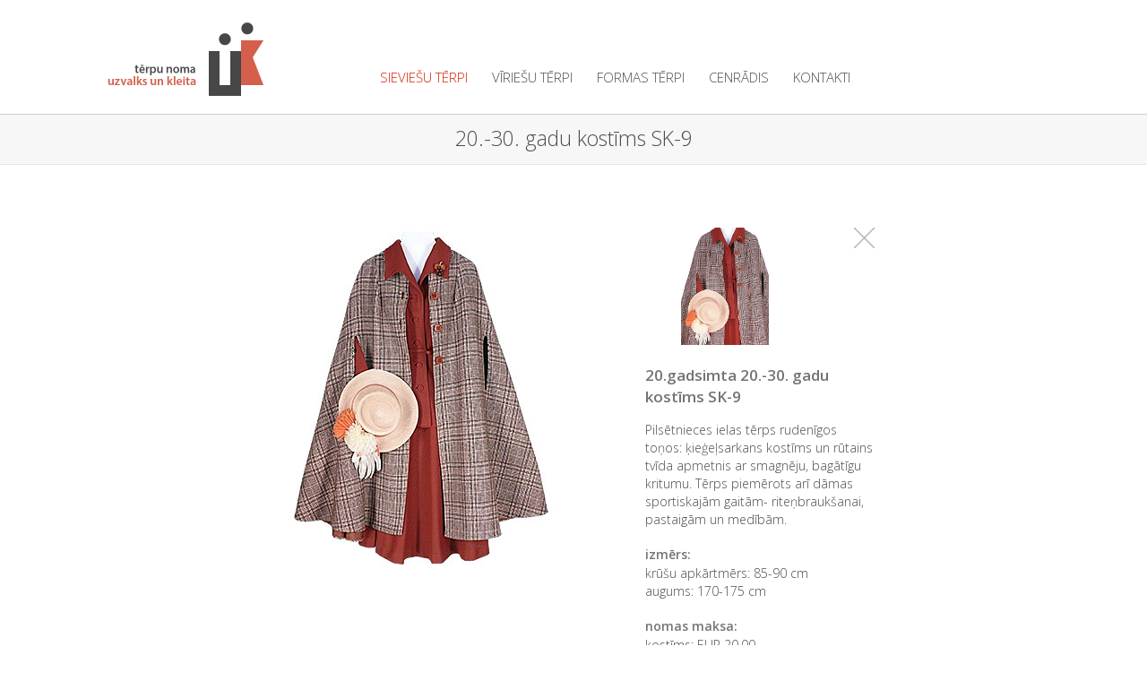

--- FILE ---
content_type: text/html; charset=UTF-8
request_url: http://uzvalksunkleita.lv/sieviesu-terpi/s-20-30-gadi-viens-terps?s=kostims-sk-9
body_size: 6998
content:
<!doctype html>
<html>
<head>
<meta charset="utf-8">
<meta name="viewport" content="width=device-width, initial-scale=1">
<title>Tērpu noma Uzvalks un Kleita: 20.-30. gadu sieviešu tērpi</title>
<link rel="stylesheet" href="../css/reset.css">
<link rel="stylesheet" href="../css/940.css">
<link rel="stylesheet" href="../css/resp/1180.css">
<link rel="stylesheet" href="../css/resp/700.css">
<link rel="stylesheet" href="../css/resp/450.css">
<link rel="stylesheet" href="../css/resp/300.css">
<link href='http://fonts.googleapis.com/css?family=Open+Sans:300,400,700,600&subset=latin,latin-ext' rel='stylesheet' type='text/css'>
<script src="https://ajax.googleapis.com/ajax/libs/jquery/3.7.1/jquery.min.js"></script>
<script src="../js/ro.js"></script>
<script src="../js/zoom-swap.js"></script>
<script src="../js/analytics.js"></script>

<!-- Facebook Open Graph Tags -->
<meta property="og:url" content="http://uzvalksunkleita.lv/sieviesu-terpi/s-20-30-gadi-viens-terps?s=kostims-sk-9" />


<meta property="og:type"          content="website" />
<meta property="og:title"         content="Tērps nomai no uzvalksunkleita.lv" />
<meta property="og:description"   content="Pilsētnieces ielas tērps rudenīgos toņos: ķieģeļsarkans kostīms un rūtains tvīda apmetnis ar smagnēju, bagātīgu kritumu. Tērps piemērots arī dāmas sportiskajām gaitām- riteņbraukšanai, pastaigām un medībām." />
<meta property="og:image"         content="http://uzvalksunkleita.lv/perch/resources/sk-9-20.gs.s.-1.jpg" />
<!-- / Facebook Open Graph Tags -->

</head>

<body>

<!-- Load Facebook SDK for JavaScript -->
<div id="fb-root"></div>
<script>(function(d, s, id) {
  var js, fjs = d.getElementsByTagName(s)[0];
  if (d.getElementById(id)) return;
  js = d.createElement(s); js.id = id;
  js.src = "//connect.facebook.net/lv_LV/sdk.js#xfbml=1&version=v2.4";
  fjs.parentNode.insertBefore(js, fjs);
}(document, 'script', 'facebook-jssdk'));</script> 
<!-- / Load Facebook SDK for JavaScript -->

<div id="styling-line">
  <div class="container">
    <header>
      <h1 id="logo"><a href="../index">Tērpu noma "Uzvalks un kleita"</a></h1>
      <a href="#" id="menu-button">Menu</a>
      <div class="mobile-clear"></div>
      <nav  class="mobile-nav">
        <ul id="nav">
          <li> <a href="#" class="main-menu active-menu">sieviešu tērpi</a>
            <ul id="drop-down-1">
              <li><a href="s-20-gs-sakums">20.gs. sākums</a></li>
              <li><a href="s-20-30-gadi" class="active-menu">20.–30. gadi</a></li>
              <li><a href="s-40-gadi">40. gadi</a></li>
              <li><a href="s-50-gadi">50. gadi</a></li>
              <li><a href="s-60-gadi">60. gadi</a></li>
              <li><a href="s-70-gadi">70. gadi</a></li>
              <li><a href="s-80-gadi">80. gadi</a></li>
              <li><a href="s-90-gadi">90. gadi</a></li>
              <li><a href="s-musdienu-kleitas">mūsdienu kleitas</a></li>
              <li><a href="s-tautas-terpi">tautas tērpi</a></li>
            </ul>
          </li>
          <li> <a href="#" class="main-menu">vīriešu tērpi</a>
            <ul id="drop-down-2">
              <li><a href="../viriesu-terpi/v-20-30-gadi">20.–30. gadi</a></li>
              <li><a href="../viriesu-terpi/v-40-gadi">40. gadi</a></li>
              <li><a href="../viriesu-terpi/v-50-gadi">50. gadi</a></li>
              <li><a href="../viriesu-terpi/v-60-gadi">60. gadi</a></li>
              <li><a href="../viriesu-terpi/v-70-gadi">70. gadi</a></li>
              <li><a href="../viriesu-terpi/v-80-gadi">80. gadi</a></li>
              <li><a href="../viriesu-terpi/v-90-gadi">90. gadi</a></li>
              <li><a href="../viriesu-terpi/v-musdienu-uzvalki">mūsdienu uzvalki</a></li>
            </ul>
          </li>
          <li> <a href="../formas-terpi/formas" class="main-menu">formas tērpi</a> </li>
          <li> <a href="../cenradis" class="main-menu">cenrādis</a> </li>
          <li> <a href="../kontakti" class="main-menu">kontakti</a> </li>
        </ul>
        <ul id="lang-nav">
          <li><a href="#" class="lv active-lang">lv</a></li>
          <li><a href="#" class="eng go-to-eng">eng</a></li>
        </ul>
      </nav>
    </header>
  </div>
</div>
<h2 class="page-title">20.-30. gadu
  kostīms SK-9
</h2>
<div class="container">
  <div class="item">
    <div class="item-image"> <a href="#" onClick="return false;">
      <img src="/perch/resources/sk-9-20.gs.s.-1-w370h493.jpg" width="360" height="480" />
      </a> </div>
    <div class="item-info"> <a href="#" onClick="return false;">
      <img src="/perch/resources/sk-920-30a-1-w370h493.jpg" width="360" height="480" />
      </a> <a onclick="closeOrCancel(); return false;"  href="/sieviesu-terpi/s-20-30-gadi"><i class="close"></i></a>
      <h4>20.gadsimta 20.-30. gadu </br>
        <span>
        kostīms SK-9
        </span></h4>
      <p>
        Pilsētnieces ielas tērps rudenīgos toņos: ķieģeļsarkans kostīms un rūtains tvīda apmetnis ar smagnēju, bagātīgu kritumu. Tērps piemērots arī dāmas sportiskajām gaitām- riteņbraukšanai, pastaigām un medībām.
      </p>
      <h5>izmērs:</h5>
      <p>krūšu apkārtmērs:
        85-90
        cm</p>
      <p>augums:
        170-175
        cm</p>
      <h5>nomas maksa:</h5>
      <p>
        kostīms: EUR 20,00
      </p>
      
        <p>
          apmetnis: EUR 15,00
        </p>
      
      
        <p>
          cepure: EUR 6,00
        </p>
      
      
      
      
      
      
   <div class="fb-like" data-layout="button" data-action="like" data-show-faces="false" data-share="true"></div> </div>
  </div>
</div>


<div class="push"></div>
<footer>
  <div class="footer-padding"></div>
  <address class="container">
  <h3>Tērpu noma "Uzvalks un kleita"</h3>
  <div class="x">
    <p class="bold">Tālrunis:<span class="space-1">&nbsp;</span></p>
    <p>25744139, 29116371</p>
  </div>
  <div class="x">
    <p class="bold">E-pasts:<span class="space-1">&nbsp;</span></p>
    <!--<p>rutatuta@hotmail.com</p>-->
    <p><a id="epasts" href="mailto:rutatuta@hotmail.com"> 
    rutatuta@hotmail.com
</a></p>
  </div>
  <div class="x">
    <p class="bold">Adrese:<span class="space-1">&nbsp;</span></p>
    <p>Miera iela 39, Rīga</p>
  </div>
  <div class="x">
    <p class="bold">Darba laiks:<span class="space-1">&nbsp;</span></p>
    <p class="laiki">otrdien, trešdien,  ceturtdien, piektdien 12.00-19.00, sestdien 12.00-16.00:<span class="space-2">&nbsp;&nbsp;</span></p>
    <p class="laiki">svētdien, pirmdien - SLĒGTS</p>
  </div>
  <div class="last-in-footer">
  	<a href="https://www.facebook.com/pages/Uzvalks-un-Kleita/272624159507145" target="_blank"><img src="../img/css-img/facebook-button.png" width="26" height="26" alt="link to facebook"/></a> </div>
  <br class="clearBoth" />
  </address>
  <div class="footer-padding-after"></div></footer>
<div class="sample-class"></div>
</body>
</html>


--- FILE ---
content_type: text/css
request_url: http://uzvalksunkleita.lv/css/940.css
body_size: 8008
content:
/* GLOBAL
---------------------------------------- */
body {
	display: block;
	margin: 0 auto;
	font-family: 'Open Sans', sans-serif;
	font-weight: 300;
	font-size: 15px;
	color: #4d4d4d;
}
ul {
	list-style: none;
	margin: 0;
	padding: 0;
	border: 0;
}
a {
	color: #4d4d4d;
	text-decoration: none;
}
.active-menu {
	color: #D52004;
}
.active-lang {
	font-weight: bold;
}
/* HEADER
---------------------------------------- */
.container {
	width: 940px;
	margin-left: auto;
	margin-right: auto;
}
header {
	margin-top: 25px;
}
#logo a {
	float: left;
	background-image: url(/img/css-img/logo.png);
	background-size: 174px 82px;
	opacity : 0.9;
	width: 174px;
	height: 82px;
	display: block;
	text-indent: -99999px;
	margin-bottom: 20px;
	margin-right: 70px;
}
/* main navigation 
--- */
.mobile-nav {
	display: block;
}
#menu-button {
	float: right;
	background-image: url(/img/css-img/menu_poga.png);
	background-size: 39px 29px;
	width: 39px;
	height: 29px;
	margin-top: 45px;
	text-indent: -99999px;
	display: none;
}
.main-menu {
	margin-top: 54px;
	margin-right: 27px;
	margin-bottom: 3px;
	text-transform: uppercase;
}
.main-menu:hover {
	color: #cf4d38;
}
#nav {
}
#nav ul {
	position: absolute;
	left: -9999px;
	border: 1px solid #ccc;
	background: #fff;
	text-align: center;
	z-index: 1;
}
#nav li {
	position: relative;
	float: left;
}
#nav a {
	display: block;
}
#nav ul a {
	white-space: nowrap;
}
#nav li:hover ul {
	left: 0;
}
#nav ul li {
	width: 174px;
}
#nav ul li:first-child {
	margin-top: 10px;
}
#nav ul li:last-child {
	margin-bottom: 10px;
}
#nav ul li a {
	padding-top: 8px;
	padding-bottom: 8px;
}
#nav ul li a:hover {
	background: #e5e5e5;
}
#drop-down-1 {
	margin-left : -30%;
}
#drop-down-2 {
	margin-left : -35%;
}
/* language navigation
--- */
#lang-nav {
	display: none;
	float: right;
	text-transform: uppercase;
	margin-top: 54px;
}
#lang-nav li {
	float: left;
	position: relative;
}
.lv {
	padding-right: 10px;
}
.eng {
	padding-left: 10px;
}
.go-to-lv:hover {
	color: #CF4D38;
}
.go-to-eng:hover {
	color: #CF4D38;
}
/* BODY
---------------------------------------- */
h2.page-title {
	clear: both;
	text-align: center;
	background: #f7f7f7;
	font-size: 23px;
	font-weight: 300;
	padding: 15px 0 17px 0;
	color: #4d4d4d;
	border-top: 1px solid #ccc;
	border-bottom: 1px solid #e5e5e5;
	margin-bottom: 20px;
}
.items-list {
	/*position: relative; display: block;*/
	margin: 0 0 100px -20px;
	overflow: hidden;
	list-style: none;
	padding: 0;
}
.items-list li {
	/*position: relative; width: 220px; height: 293px;*/
	float: left;
	margin: 20px 0 0 20px;
	width: 220px;
	height: 293px;
}
li img {
	display: block;
	max-height: 100%;
	width: auto;
	margin: auto;
}
li a img:hover {
	opacity: 0.75;
}
/* next page button
---------------------------------------- */
#link-next {
	margin: 100px auto;
	text-align: center;
}
#link-next a {
	border: 1px solid #ccc;
	font-size: 23px;
	padding: 10px 140px 12px 40px;
}
#link-next a:hover {
	color: #cf4d38;
	border: 1px solid #9B9B9B;
}
.icon {
	height: 21px;
	width: 14px;
	background: url(/img/css-img/arrow.png) no-repeat;
	position: absolute;
	margin-left: 95px;
	margin-top: 1px;
}
/* one dress template
---------------------------------------- */
.item {
	margin-top: 70px;
}
.item-image {
	float: left;
	margin: 0 70px 50px 90px;
}
.item-info {
	float: left;
	width: 255px;
	margin-bottom: 30px;
}
.item-info img {
	height: 131px;
	width: 98px;
	margin: 0 0 20px 40px;
}
.item-info h4 {
	font-family: open sans;
	font-weight: 600;
	font-size: 17px;
	line-height: 24px;
	margin-bottom: 15px;
	color: #747474;
}
.item-info p {
	line-height: 20px;
}
.item-info h5, .item-info p {
	font-size: 14px;
}
.item-info h5 {
	font-weight: 600;
	margin-top: 18px;
	color: #747474;
	line-height: 22px;
}
.item-info p:last-of-type {
    margin-bottom: 20px;
}
.close {
	height: 23px;
	width: 23px;
	margin-left: 95px;
	background: url(/img/css-img/close.png) no-repeat;
	position: absolute;
}
.close:hover {
	background: url(/img/css-img/close-hov.png) no-repeat;
}
/* cenradis template
---------------------------------------- */
div.tables {
	width: 820px;
	margin-left: auto;
	margin-right: auto;
	margin-top: 50px;
}
.table1 {
	margin-bottom: 60px
}
.table2 {
	margin-bottom: 40px
}
div.fleft {
	float: left;
}
div.fright {
	float: right;
}
.myTable th, .myTable td {
	border-bottom: 1px dotted #666;
	padding: 8px 0.4em;
	text-align: left;
	font-size: 14px;
}
.myTable th {
	font-weight: 600;
	color: #666;
}
table tr td:nth-child(1) {
	width: 250px;
}
table tr td:nth-child(2) {
	width: 90px;
}
div.price-notes {
	clear: both;
	margin-bottom: 50px;
}
div.price-notes p {
	margin-bottom: 10px;
}
/* index
---------------------------------------- */
.for-clear {
	clear: both;
	border-bottom: 1px solid #B1B1B1;
}
div.big-img img {
	display: inline-block;
	float: left;
	width: 33.3333%;
}
div.banner-wrapper {
	clear: both;
	background: #DFE7EE;
	border-top: 1px solid #798088;
	border-bottom: 1px solid #798088;
}
div.banner-text {
	clear: both;
	width: 80%;
	margin: 0 auto;
	padding: 85px 0;
}
div.banner-text h2 {
	clear: both;
	text-align: center;
	font-size: 38px;
	padding-bottom: 25px;
	margin: 0;
	font-weight: 400;
	font-family: open sans;
}
div.banner-text h3 {
	text-align: center;
	font-size: 32px;
	padding-bottom: 30px;
	margin: 0;
	font-weight: 600;
}
div.banner-text p {
	font-size: 20px;
	line-height: 37px;
	padding: 30px 0;
	font-weight: 300;
}
hr {
	width: 25%;
}
/* kontakti template
---------------------------------------- */
div.kontakti {
	margin: 35px auto 0 auto;
}
.center-text {
	text-align: center;
	width: 33%;
}
p.red-font {
	color: #D52004;
	width: 185px;
	margin: 18px auto 0 auto;
}
div.panorama {
	margin-top: 23px;
}
div.panorama a {
	border: 1px solid #ccc;
	font-size: 14px;
	padding: 7px 30px 9px 30px;
}
div.panorama a:hover {
	color: #cf4d38;
	border: 1px solid #9B9B9B;
}
div#map {
	height: 412px;
	width: 938px;
	margin: 40px auto 45px auto;
	border: 1px solid #ccc;
}
footer #epasts {
	color: #fff;
}
/* FOOTER
---------------------------------------- */
footer {
	clear: both;
	color: #FFF;
	background: #333;
	font-size: 14px;
	line-height: 22px;
}
div.footer-padding {
	height: 14px;
}
div.footer-padding-after {
	height: 8px;
}
/*address > p {
	display:inline;
}*/
div.x {
	float: left;
	margin-right: 8.5%;
}
div.last-in-footer {
	float: right;
}
.bold {
	font-weight: 600;
}
.clearBoth {
	clear: both;
}
.x, .last-in-footer {
	text-align: center;
}
.laiki {
	float: right;
}
span.space-1 {
	display: none;
}
address > h3 {
	display: none;
	font-size: 16px;
	font-weight: 700;
	margin: 28px 0 24px 0;
}
/* other stuff
---------------------------------------- */
.sample-class {
	float: none;
}
.push {
	clear: both;
}
.bb {
	position: relative;
}
div.viena-tresdala p {
	color: #fff;
	position: absolute;
	top: 200px;
	left: 0;
	width: 100%;
}
div.divas-tresdalas p {
	color: #fff;
	position: absolute;
	top: 10%;
	left: 34%;
	z-index: 1;
}
div.tris-tresdalas p {
	color: #fff;
	position: absolute;
	top: 200px;
	left: 67%;
	z-index: 1;
}
.bolder {
	font-weight: 600;
}
.bi-pad {
	border-bottom: 5px #DFE7EE solid;
}
.pazinojums {
	color: rgb(255, 255, 255);
	background: #d65e4d;
}
.pazinojums h4 {
	text-align: center;
	font-size: 17px;
	font-weight: 500;
	padding-top: 20px;
}
.pazinojums p {
	/*margin: 0 40px;
	line-height: 22px;
	text-align: center;
	padding: 15px 0px;*/
	margin: auto;
	line-height: 22px;
	padding: 15px 0px;
	overflow: hidden;
	width: 650px;
}
.pazinojums span {
	display: block;
	float: left;
}
.pazinojums span:nth-child(odd) {
	width: 230px;
}
a#ecapture-close {
	position: absolute;
	right: 0;
	top: 0;
	width: 32px;
	height: 29px;
	padding: 11px;
	background: url(/img/css-img/xclose-red-banner.png) no-repeat 50% 50%;
}
p b {
	font-weight: 900;
}

@media (max-width: 480px) {
.pazinojums p {
	width: 240px;
}
}

@media print {
header, footer, .item-info a {
	display: none;
}
h2.page-title {
	border: none;
	font-size:40px;
}
.push {
	display: none;
}
}


--- FILE ---
content_type: text/css
request_url: http://uzvalksunkleita.lv/css/resp/1180.css
body_size: 463
content:

@media (min-width: 1260px) {
.container {
	width: 1180px;
}
#logo a {
	margin-left: 70px;
	margin-right: 130px;
}
#nav {
}
#lang-nav {
	margin-right: 70px;
}
div.x p, div.last-in-footer p {
	float: left;
}
div.x {
	margin-top: 3px;
	margin-right: 6.3%;
}
span.space-1 {
	display: inline;
}
.item-image {
	margin: 0 70px 50px 240px;
}
.mobile-nav {
	display: block;
}
.sample-class {
	float: none;
}
div.kontakti {
	width: 1050px;
}
div#map {
	width: 1038px;
}
}


--- FILE ---
content_type: text/css
request_url: http://uzvalksunkleita.lv/css/resp/700.css
body_size: 1144
content:
@media (max-width: 1019px) and (min-width: 720px) {
.container {
	width: 700px;
}
#menu-button {
	display:none;
}
nav {
	clear: both;
}
#nav {
	margin-left: 77px;
}
footer {
	font-size:13px;
	line-height:21px;
}
div.footer-padding {
	height: 7px;
}
div.x {
	margin-right: 4.5%;
}
.main-menu {
	margin-top: 18px;
	margin-bottom: 18px;
}
#lang-nav {
	margin-top: 18px;
}
.line-on {
	border-bottom:1px solid #ccc;
}
.mobile-nav {
	display:block;
}
.link-next span {
	font-size: 17px;
}
.icon {
	margin-left: 55px;
	margin-top: 4px;
}
#link-next a {
	padding: 3px 100px 10px 30px;
}
#link-next {
	margin: 80px auto;
}
.item-image {
	margin:0 70px 50px 0px;
}
nav {
	display:none;
}
.sample-class {
	float:left;
}
/* Cenradis template */
div.tables {
	width:700px;
}
table tr td:nth-child(1) {
	width: 210px;
}
table tr td:nth-child(2) {
	width: 80px;
}
.k1, .k3 {
	width:194px;
}
.k2 {
	width:312px;
}
div.panorama a {;
	padding:5px 10px 5px 10px;
}
div#map {
	width:698px;
}
div.big-img img {
	width: 50%;
}
#bi-3, #bi-4 {
	display:none;
}
#styling-line {border-bottom: 1px solid rgb(204, 204, 204);}
.last-in-footer img {
  margin-top: 5px;
}

}


--- FILE ---
content_type: text/css
request_url: http://uzvalksunkleita.lv/css/resp/450.css
body_size: 2743
content:
@media (max-width: 719px) and (min-width: 480px) {
.container {
	width: 450px;
	margin-top: 20px;
}
#menu-button {
	display:block;
}
#nav ul {
	position: relative;
	left: 0;
	border-left: 0;
	border-right: 0;
}
#logo a {
	margin-bottom: 40px;
}
nav {
	clear: both;
}
#nav li, #lang-nav li {
	float: none;
	text-align: center;
}
#nav ul li {
	width: 100%;
}
#drop-down-1, #drop-down-2 {
	margin-left: 0;
}
#lang-nav li {
	margin-top: 18px;
	margin-bottom: 18px;
}
.main-menu {
	margin-top: 18px;
	margin-bottom: 18px;
	margin-right: 0;
}
#lang-nav {
	float: none;
	margin-top: 34px;
}
.eng {
	padding-left: 0;
	margin-top: 18px;
	margin-bottom: 18px;
}
.lv {
	padding-right: 0;
	margin-top: 18px;
	margin-bottom: 18px;
}
li img {
	/* width: 150px; */
	/* height: 200px; */
	max-height: 100%;
	width: auto;
}
.items-list {
	margin-left: 0;
}
.items-list li {
	margin: 20px 0;
.items-list
	li {   /*position: relative; width: 220px; height: 293px;*/   float: left;
	margin: 20px 0 0 20px;
	width: 220px;
	height: 293px;  }
	width: 150px;
	height: 200px;
	width: 150px;
}

div.x, div.last-in-footer {
	float: none;
	margin-right: 0;
	margin-top:13px;
}
.last-in-footer img {
  margin-top: 12px;
}
.laiki {
	float: none;
}
span.space-2 {
	display:none;
}
address > h3 {
	display: block;
	text-align:center;
}
.link-next span {
	font-size: 17px;
}
.icon {
	margin-left: 55px;
	margin-top: 4px;
}
#link-next a {
	padding: 3px 100px 10px 30px;
}
#link-next {
	margin: 80px auto;
}
.item-info img {
	display:none;
}
div.item-info a {
	display:none;
}
#epasts {
	display:block;
}
.item-image {
	float: left;
	margin: 0 70px 0 40px;
}
.mobile-nav {
	display:none;
	border-top: 1px solid rgb(204, 204, 204);
	border-bottom: 1px solid rgb(204, 204, 204);
	margin-bottom: 150px;
}
.sample-class {
	float:left;
}
.mobile-clear {
	clear:both;
}
div.big-img img {
	width: 50%;
}
/* Cenradis template */
div.tables {
	width:362px;
}
.norepeatmob {
	display:none;
}
.k1, .k2, .k3 {
	width:450px;
}
.k1 {
	margin-top:20px;
}
.k1, .k2 {
	margin-bottom:40px;
}
div#map {
	width:400px;
}
#bi-3, #bi-4 {
	display:none;
}
div.title-text p {
	font-size: 16px;
	line-height: 28px;
	padding: 20px 30px 50px 30px;
}
div.title-text h2 {
	font-size: 31px;
}
div.title-text h2.mazaks {
	font-size: 19px;
	margin-top: 12px;
	margin-bottom: 10px;
}
.item-info {
	text-align:center;
	width: 300px;
	float:none;
	margin: 0 auto 80px auto;
}
.kontakti .item-info {
	margin-bottom:35px;
}
div.banner-text {
	padding: 55px 0;
}
div.banner-text h2 {
	font-size: 28px;
}
div.banner-text h3 {
	font-size:21px;
	padding-bottom: 10px;
}
div.banner-text p {
	font-size:18px;
	line-height:25px;
	padding:20px 0 0 0;
}
h2.page-title {
	font-size: 20px;
}
.pazinojums p {
	width: 400px;
}
}


--- FILE ---
content_type: text/css
request_url: http://uzvalksunkleita.lv/css/resp/300.css
body_size: 2704
content:
@media (max-width: 479px) {
.container {
	width: 300px;
	margin-top: 20px;
}
#menu-button {
	display:block;
}
#nav ul {
	position: relative;
	left: 0;
	border-left: 0;
	border-right: 0;
}
#logo a {
	margin-bottom: 40px;
}
nav {
	clear: both;
}
#nav li, #lang-nav li {
	float: none;
	text-align: center;
}
#nav ul li {
	width: 100%;
}
#drop-down-1, #drop-down-2 {
	margin-left: 0;
}
#lang-nav li {
	margin-top: 18px;
	margin-bottom: 18px;
}
.main-menu {
	margin-top: 18px;
	margin-bottom: 18px;
	margin-right: 0;
}
#lang-nav {
	float: none;
	margin-top: 34px;
}
.lv {
	padding-right: 0;
	margin-top: 18px;
	margin-bottom: 18px;
}
.eng {
	padding-left: 0;
	margin-top: 18px;
	margin-bottom: 18px;
}
li img {
	max-height: 100%;
	width: auto;
}
.items-list {
	margin-left: 0;
}
.items-list li {
	margin: 10px 0;
	width: 150px;
	height: 200px;
}
div.x, div.last-in-footer {
	float: none;
	margin-right: 0;
	margin-top: 13px;
}
.last-in-footer img {
  margin-top: 12px;
}
.laiki {
	float: none;
}
span.space-2 {
	display:none;
}
address > h3 {
	display: block;
	text-align:center;
}
.link-next span {
	font-size: 17px;
}
.icon {
	margin-left: 55px;
	margin-top: 4px;
}
#link-next a {
	padding: 3px 100px 10px 30px;
}
#link-next {
	margin: 60px auto;
}
.item-info img {
	display:none;
}
div.item-info a {
	display:none;
}
#epasts { display:block;}
div.item-info a:first-child {
	display:block;
}
.mobile-nav {
	display:none;
	border-top: 1px solid rgb(204, 204, 204);
	border-bottom: 1px solid rgb(204, 204, 204);
	margin-bottom: 90px;
}
.sample-class {
	float:left;
}
.mobile-clear {
	clear:both;
}
div.big-img img {
	width: 100%;
}
/* Cenradis template */
div.tables {
	width:300px;
}
table tr td:nth-child(1) {
	width: 215px;
}
table tr td:nth-child(2) {
	width: 85px;
}
.norepeatmob {
	display:none;
}
.k1, .k2, .k3 {
	width:300px;
}
.k1 {
	margin-top:20px;
}
.k1, .k2 {
	margin-bottom:40px;
}
div#map {
	width:240px;
	margin-top:0;
}
#bi-1, #bi-3, #bi-4, #bi-5 {
	display:none;
}
div.title-text p {
	font-size: 16px;
	line-height: 28px;
	padding: 20px 30px 50px 30px;
	
}
div.title-text h2 {
	font-size: 31px;
}
div.title-text h2.mazaks {
	font-size: 19px;
	margin-top: 12px;
	margin-bottom: 10px;
}
.item {
margin-top: 40px;
}
div.item-image {margin:0;}
div.item-image img {width:300px; height:400px;}
.item-info {
text-align:center;
width: 300px;
margin-bottom: 80px;
}
.kontakti .item-info {margin-bottom:35px;}
div.banner-text {
	padding: 55px 0;
}
div.banner-text h2 {
	font-size: 28px;
}
div.banner-text h3 {
	font-size:21px;
    padding-bottom: 10px;
}
div.banner-text p {
	font-size:18px;
	line-height:25px;
	padding:20px 0 0 0;
}
h2.page-title {
    font-size: 20px;
}
.panorama {display:none;}
}


--- FILE ---
content_type: application/javascript
request_url: http://uzvalksunkleita.lv/js/zoom-swap.js
body_size: 278
content:
$(document).ready(function(){
  $('.item-image img,.item-info img').on('click', function() {
    var $img1 = $('.item-image img');
    var $img2 = $('.item-info img');
    var url = $img1.attr('src');
    $img1.attr('src', $img2.attr('src'));
    $img2.attr('src', url);
});
});

--- FILE ---
content_type: application/javascript
request_url: http://uzvalksunkleita.lv/js/ro.js
body_size: 1129
content:
function closeOrCancel() {
	if (document.referrer == "") {
    window.location.href = (obj.getAttribute("href"));
} else {
    history.back()
}

	
}


$(document).ready(function () {




/*  $(window).resize(function () {
        if ($(".sample-class").css("float") == "none") {
            $("nav").css({
                "display": "block"
            });
            $("#styling-line").removeClass("line-on");
        }
        if ($(".sample-class").css("float") == "left") {
            $("nav").css({
                "display": "none"
            });
            $("#styling-line").removeClass("line-on");
        }
    });
*/
    /*$(window).scroll(function(){
       $("div").css({"background":"red"});
  });

	$(window).scroll(function(){

       var scrolled = $('body').scrollTop();
       $("#ease-scroll").stop().animate({opacity: (scrolled>450 ? 0.9 : 0.1) }, 600);

   });*/

    $("#menu-button").click(function () {
        $(".mobile-nav").toggle();
    });

var x = $(window).height(); 
var z = $("body").height()
y = (x - z - 22);

    if (z < x)
  {
  $(".push").css({
        height:y
   }); 
  }
});







